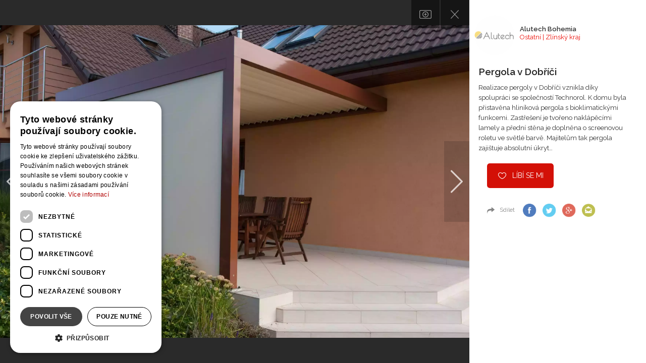

--- FILE ---
content_type: text/html; charset=utf-8
request_url: https://www.bydlo.cz/alutech-bohemia/bioklimaticka-pergola/fotka/13196
body_size: 12895
content:
<!DOCTYPE html>
<html lang="cs" class="Projects-picture-html">
    <head>
        <script type="text/javascript" charset="UTF-8" src="//cdn.cookie-script.com/s/6a862e5141f11dd1ba0af0e66bd8adb5.js"></script>
        <script data-ad-client="ca-pub-8469920105013450" async src="https://pagead2.googlesyndication.com/pagead/js/adsbygoogle.js"></script>
        <meta charset="utf-8">
        <title>Fotka realizace | Bydlo.cz</title>
        <meta name="description" content="Fotka realizace">
        <meta name="keywords" content="Fotka realizace">

        <meta name="viewport" content="width=device-width, initial-scale=1">
        <meta name="google-site-verification" content="xM95Bi_324vvguM0PDtACmdjgCGaUIwuaV8I0uBQCO4">
        <meta property="fb:pages" content="253372524727742">
        <meta name="p:domain_verify" content="02c197921a68e90ce50e2d5e1c054325">

        <script src="https://apis.google.com/js/client:platform.js" async defer></script>
        <meta name="Author" content="Alutech Bohemia | www.bydlo.cz">

    <meta property="og:title" content="Pergola v Dobříči - Alutech Bohemia">
    <meta property="og:url" content="https://www.bydlo.cz/alutech-bohemia/bioklimaticka-pergola/fotka/13196"> 
    <meta property="og:description" content="Realizace pergoly v Dobříči vznikla díky spolupráci se společností Technorol. K domu byla přistavěna hliníková pergola s bioklimatickými funkcemi. Zastřešení je tvořeno…">
    <meta property="og:image" content="https://www.bydlo.cz/files/image/projects/1512/alutech-bohemia_1512_13196_wm2.jpg">
    <meta property="og:image:width" content="1000"> 
    <meta property="og:image:height" content="1000"> 
    <meta property="og:locale" content="cs_CZ">
    <meta property="fb:admins" content="100000011810219">
    <meta property="fb:app_id" content="481064589479263">

        <link rel="canonical" href="https://www.bydlo.cz/alutech-bohemia/bioklimaticka-pergola/fotka/13196">
        <link rel="shortcut icon" sizes="16x16 32x32 48x48" href="https://www.bydlo.cz/favicon.ico">
        <link rel="shortcut icon" type="image/x-icon" href="https://www.bydlo.cz/favicon.ico">
        <!--[if IE]><link rel="shortcut icon" href="https://www.bydlo.cz/favicons/favicon.ico"><![endif]-->
        <link rel="apple-touch-icon" sizes="57x57" href="https://www.bydlo.cz/favicons/apple-touch-icon-57x57.png">
        <link rel="apple-touch-icon" sizes="60x60" href="https://www.bydlo.cz/favicons/apple-touch-icon-60x60.png">
        <link rel="apple-touch-icon" sizes="72x72" href="https://www.bydlo.cz/favicons/apple-touch-icon-72x72.png">
        <link rel="apple-touch-icon" sizes="76x76" href="https://www.bydlo.cz/favicons/apple-touch-icon-76x76.png">
        <link rel="apple-touch-icon" sizes="114x114" href="https://www.bydlo.cz/favicons/apple-touch-icon-114x114.png">
        <link rel="apple-touch-icon" sizes="120x120" href="https://www.bydlo.cz/favicons/apple-touch-icon-120x120.png">
        <link rel="apple-touch-icon" sizes="144x144" href="https://www.bydlo.cz/favicons/apple-touch-icon-144x144.png">
        <link rel="apple-touch-icon" sizes="152x152" href="https://www.bydlo.cz/favicons/apple-touch-icon-152x152.png">
        <link rel="apple-touch-icon" sizes="180x180" href="https://www.bydlo.cz/favicons/apple-touch-icon-180x180.png">
        <link rel="icon" type="image/png" href="https://www.bydlo.cz/favicons/favicon-32x32.png" sizes="32x32">
        <link rel="icon" type="image/png" href="https://www.bydlo.cz/favicons/android-chrome-192x192.png" sizes="192x192">
        <link rel="icon" type="image/png" href="https://www.bydlo.cz/favicons/favicon-96x96.png" sizes="96x96">
        <link rel="icon" type="image/png" href="https://www.bydlo.cz/favicons/favicon-16x16.png" sizes="16x16">
        <link rel="manifest" href="https://www.bydlo.cz/favicons/manifest.json">
        <link rel="mask-icon" href="https://www.bydlo.cz/favicons/safari-pinned-tab.svg">
        <meta name="msapplication-TileColor" content="#da532c">
        <meta name="msapplication-TileImage" content="https://www.bydlo.cz/favicons/mstile-144x144.png">
        <meta name="theme-color" content="#ffffff">

        <link rel="alternate" type="application/rss+xml" title="RSS Feed pro Bydlo.cz" href="https://www.bydlo.cz/files/instant-articles.xml">
        <link rel="alternate" type="application/rss+xml" title="RSS Feed projektů z Bydlo.cz" href="https://www.bydlo.cz/files/projects.xml">

        <link rel="manifest" href="https://www.bydlo.cz/manifest.json">
        <script src="https://cdn.onesignal.com/sdks/OneSignalSDK.js" async=""></script>
        <script>
          var OneSignal = window.OneSignal || [];
          OneSignal.push(function() {
            OneSignal.init({
              appId: "b3517fce-0b77-497a-ab5b-7dfee718465a",
            });
          });
        </script>

        <script src="https://maps.googleapis.com/maps/api/js?v=3.exp&libraries=places&key=AIzaSyDDBNbRuPTZU3QF8tBn9qKWd974YdHxE_M"></script>
        <script src='https://www.google.com/recaptcha/api.js'></script>
         <script src="//assets.adobedtm.com/4beaca54604aa1db7a7d9296a08d83bee398e7fd/satelliteLib-b54c24dc1fb24a614f18cbe602726d4b06972d15.js"></script>

        <script>
            var production = "true";
            var socialeSitesUrl = "/social-sites/";
            var projectsUrl = "/realizace";
            var studiosEdit = "/dashboard.dashboard/" + 'dashboard/default';
            var baseUrl = "https://www.bydlo.cz";
            var basePath = "";
            var realBaseUrl = "https://www.bydlo.cz/";
            var actualUrl = "https://www.bydlo.cz/alutech-bohemia/bioklimaticka-pergola/fotka/13196";
            var CKEDITOR_BASEPATH = baseUrl + '/www/ckeditor/';
            var cklang = "cs";
            var facebookApiId = "481064589479263";
            var reg = null;
        </script>

        <link href='https://fonts.googleapis.com/css?family=Raleway:300,400,600,700&amp;subset=latin,latin-ext' rel='stylesheet' type='text/css'>
        <link rel="stylesheet" href="https://www.bydlo.cz/www/css/styles.min.css?v=1619619914">

        <script src="https://www.bydlo.cz/www/js/scripts.min.js?v=1619619919" ></script>
        <!--<link rel="stylesheet" href="https://www.bydlo.cz/css/style.css"-->

         
        <meta name="robots" content="all,follow">
<script type='text/javascript'>
                    var _gaq = { push: function(t) {
                        console.log("Google Analytics event " + t[0] + " called - "+t[1]);
                    }}
                </script>
    </head>
    <body class="Projects-picture " id="lang-cs">
        <!-- Google Tag Manager -->
        <noscript><iframe src="//www.googletagmanager.com/ns.html?id=GTM-TQZ4BH"
        height="0" width="0" style="display:none;visibility:hidden"></iframe></noscript>
        <script>(function(w,d,s,l,i) { w[l]=w[l]||[];w[l].push( { 'gtm.start':
        new Date().getTime(),event:'gtm.js' } );var f=d.getElementsByTagName(s)[0],
        j=d.createElement(s),dl=l!='dataLayer'?'&l='+l:'';j.async=true;j.src=
        '//www.googletagmanager.com/gtm.js?id='+i+dl;f.parentNode.insertBefore(j,f);
        } )(window,document,'script','dataLayer','GTM-TQZ4BH');</script>
        <!-- End Google Tag Manager -->

        <div id="loading">
            <div class="load">
                <div class="spinner"></div>
                <h2 class="loading-text">Ukládání projektu</h2>
            </div>
        </div>

        <!-- Go to www.addthis.com/dashboard to customize your tools -->
        <script type="text/javascript" src="//s7.addthis.com/js/300/addthis_widget.js#pubid=ra-555319fa2b34137d" async="async"></script>

        <div id="fb-root"></div>

        <div class="pre-footer-banner js-footer-banner desktop-xl-only">
            <div class="container leaderboard-top">
            </div>
        </div>


        <script async defer crossorigin="anonymous" src="https://connect.facebook.net/sk_SK/sdk.js#xfbml=1&version=v4.0"></script>

        
    <!-- slider code start -->
    <div class="container p-imageGallery">
        <div class="gallery-wrapper overlayimage">
            <div class="options">
                <a href="#" data-toggle="modal" data-target="#addToAlbumModal" data-image-order="13196" data-id="13196" class="add-to-album addToGallery"></a>
                <a class="close" href="/alutech-bohemia/bioklimaticka-pergola"></a>
                <a href="#" class="show-info-wrapper"></a>
            </div>

            <a class="c-previousStep" href="/alutech-bohemia/bioklimaticka-pergola/fotka/13195">
                <img src="https://www.bydlo.cz/www/images/left-arrow.svg" alt="left arrow">
            </a>

            <div class="image-wrapper clearfix" data-id="13196">
                <picture>
                    <source srcset="https://www.bydlo.cz/files/image/thumbnail/alutech-bohemia_1512_13196_wm2_pfilesSimageSprojectsSw2560hf1qmt1596115893.webp" type="image/webp">
                    <img src="https://www.bydlo.cz/files/image/thumbnail/alutech-bohemia_1512_13196_wm2_pfilesSimageSprojectsSw2560hf1qmt1596020058.jpg" alt="Realizace pergoly v Dobříči vznikla díky spolupráci se společností Technorol. K domu byla přistavěna hliníková pergola s bioklimatickými funkcemi. Zastřešení…" class="rsTmb albumable">
                </picture>

                <div class="js-sharing hidden" id="image-13196">
                    <a href="#" class="js-share-item email" data-type="email" data-image-source="https://www.bydlo.cz/files/image/projects/1512/alutech-bohemia_1512_13196_wm2.jpg"></a>
                    <div class="addthis_jumbo_share" data-url="www.bydlo.cz/alutech-bohemia/bioklimaticka-pergola/fotka/13196" data-title="Pergola v Dobříči - Alutech Bohemia"></div>
                </div>
            </div>

            <a class="c-nextStep" href="/alutech-bohemia/bioklimaticka-pergola/fotka/13197">
                <img src="https://www.bydlo.cz/www/images/right-arrow.svg" alt="right arrow">
            </a>

            <div class="info-wrapper">
                <div class="author clearfix">
                    <a class="avatar-wrapper" href="/alutech-bohemia">
                        <div class="avatar" style="background-image:url(https\:\/\/www\.bydlo\.cz\/files\/image\/studios\/1862\/default_1517918965_alutech-bohemia\.png)"></div>
                    </a>
                    <div class="text">
                        <a href="/alutech-bohemia">
                            <h4>Alutech Bohemia</h4>
                        </a>
                        <span>
                            Ostatní
                            |
                            Zlínský kraj
                        </span>
                    </div>
                </div>

                <div class="info-wrapper-content clearfix">
                    <h1>Pergola v Dobříči</h1>
                        <p class="image-description">Realizace pergoly v Dobříči vznikla díky spolupráci se společností Technorol. K domu byla přistavěna hliníková pergola s bioklimatickými funkcemi. Zastřešení je tvořeno naklápěcími lamely a přední stěna je doplněna o screenovou roletu ve světlé barvě. Majitelům tak pergola zajištuje absolutní úkryt…</p>
                </div>


<div id="snippet--liker">                        <a class="btn btn-red like login" href="" data-toggle="modal" data-target="#loginModal">Líbí se mi</a>
</div>

                <div class="social clearfix js-sharing">
                    <span>Sdílet</span>
                    <ul class="clearfix">
                        <li>
                            <a href="#" class="js-share-item-picture facebook" data-type="facebook"></a>
                        </li>
                        <li>
                            <a href="#" class="js-share-item-picture twitter" data-type="twitter"></a>
                        </li>
                        <li>
                            <a href="#" class="js-share-item-picture google" data-type="google"></a>
                        </li>
                        <li>
                                <a href="#" data-toggle="modal" data-target="#loginModal" class="login email"></a>
                        </li>
                    </ul>
                </div>

                <div class="tile">
		<div class="item advert-item advert-script ">
			<div class="frame">
					<script async src="https://pagead2.googlesyndication.com/pagead/js/adsbygoogle.js"></script>
<!-- Square 3 -->
<ins class="adsbygoogle"
     style="display:inline-block;width:300px;height:300px"
     data-ad-client="ca-pub-8469920105013450"
     data-ad-slot="3813895697"></ins>
<script>
     (adsbygoogle = window.adsbygoogle || []).push({});
</script>
			</div>
		</div>
                </div>

            </div>
        </div>
    </div>

    <!-- tabs & footer end /// -->


    <!-- Modal -->
    <div class="modal fade" id="addToAlbumModal" tabindex="-1" role="dialog" aria-labelledby="myModalLabel-addToAlbum" aria-hidden="true">
        <div class="modal-dialog">
            <div class="modal-content">
                <div class="modal-header">
                    <a href="#" class="modal-close" data-dismiss="modal">
                        <span></span>
                    </a>
                    <div class="modal-title" id="myModallabel-addToAlbum">Přidat do alba</div>
                </div>
                <div class="modal-body">
                    <div class="album-picture-preview-wrapper">
                        <picture>
                            <sourcesrcset="https://www.bydlo.cz/files/image/thumbnail/alutech-bohemia_1512_13196_wm2_pfilesSimageSprojectsSw768hf1qmt1596115893.webp" type="image/webp">
                            <img src="https://www.bydlo.cz/files/image/thumbnail/alutech-bohemia_1512_13196_wm2_pfilesSimageSprojectsSw768hf1qmt1596020058.jpg" id="album-picture-preview" class="hidden" alt="add picture to album">
                        </picture>
                    </div>
                    <form action="/alutech-bohemia/bioklimaticka-pergola/fotka/13196" method="post" id="frm-addPhotoToAlbumForm" class="form custom-forms">                        <div class="form-group user-data">
                            <label for="frm-addPhotoToAlbumForm-album">Vybrat album</label>
                            <div class="form-group-more-select-wrapper">
                                <select name="album" id="frm-addPhotoToAlbumForm-album" required data-nette-rules='[{"op":":filled","msg":"Vyberte některé z vašich alb"}]' class="form-control album-picker basic basic-1 basic-1-raw" placeholder="Vyberte některé z vašich alb"><option value="0">-- nové album --</option></select>
                            </div>
                        </div>
                        <div class="form-group">
                            <label for="frm-addPhotoToAlbumForm-newAlbum" class="new-album-namer hidden">Vytvořit nové album</label>
                            <input type="text" name="newAlbum" id="frm-addPhotoToAlbumForm-newAlbum" data-nette-rules='[{"op":":equal","rules":[{"op":":filled","msg":"Název nového alba nesmí být prázdný"}],"control":"album","arg":0}]' class="custom-forms-control new-album-namer hidden" placeholder="Název nového alba">
                        </div>

                        <div class="form-group alignCenter">
                                <a href="#" class="btn btn-red" data-dismiss="modal" data-toggle="modal" data-target="#loginModal">Přidat do alba</a>
                        </div>

                            <div class="custom-forms-footer-supplement">
                                <p>Pro přidání do alba musíte přihlášený.<br>
                                    <a href="#" data-dismiss="modal" data-toggle="modal" data-target="#loginModal"><strong>Přihlásit se</strong></a>
                                    <strong>&nbsp;|&nbsp;</strong>
                                    <a href="#" data-dismiss="modal" data-toggle="modal" data-backdrop="static" data-target="#registerModal"><strong>Vytvořit účet</strong></a>
                                </p>
                            </div>
                    <input type="hidden" name="projectPictureId" id="frm-addPhotoToAlbumForm-projectPictureId" value=""><input type="hidden" name="_do" value="addPhotoToAlbumForm-submit"><!--[if IE]><input type=IEbug disabled style="display:none"><![endif]-->
</form>

                </div>
            </div>
        </div>
    </div>

<!-- Modal -->
<div class="modal fade" id="registerModal" role="dialog" aria-labelledby="registerModalLabel" aria-hidden="true">
    <div class="modal-dialog modal-cw-4">
        <div class="modal-content">
            <div class="modal-header">
                <a href="#" class="modal-close" data-dismiss="modal">
                    <span></span>
                </a>
                <div class="modal-title" id="registerModalLabel">Registrace nového uživatele</div>
            </div>
            <div class="modal-body">
                <form action="/alutech-bohemia/bioklimaticka-pergola/fotka/13196" method="post" id="frm-registrationForm-registrationForm" enctype="multipart/form-data" class="custom-forms">
                    <input type="hidden" name="Id" value="" class="hidden">
                    <input type="hidden" name="SocialSite" value="" class="hidden">
                    <input type="hidden" name="AvatarSoc" value="" class="hidden">
                    <input type="hidden" name="AvatarCropped" id="registrationForm-AvatarCropped" value="" class="hidden">
                    <input type="hidden" name="FacebookAccessToken" value="" class="hidden">
                    <input type="hidden" name="FacebookId" value="" class="hidden">
                    <input type="hidden" name="GoogleAccessToken" value="" class="hidden">
                    <input type="hidden" name="GoogleId" value="" class="hidden">
                    <input type="hidden" name="CompanyInfoId" value="" class="hidden">
                    <input type="hidden" name="Referer" value="" class="hidden">

                    <div class="row user-type-changer">
                        <div class="col-lg-4 col-lg-offset-4 col-sm-6 col-sm-offset-3 col-xs-12 clearfix">
                            <div class="custom-forms-clmn-1">
                                <div class="custom-forms-radio custom-forms-radio-1 custom-forms-radio-fake">
                                    <input class="redirectingCheckbox user"  type="checkbox" name="iAmUser" id="frm-registrationForm-registrationForm-iAmUser" data-nette-rules='[{"op":":blank","rules":[{"op":":filled","msg":"Vyberte prosím, typ uživatelského účtu"}],"control":"iAmAuthor"}]' checked>
                                    <label for="frm-registrationForm-registrationForm-iAmUser">Jsem uživatel</label>
                                    <span class="custom-forms-info">
                                        info
                                        <span data-title="Hledám inspiraci pro bydlení. Zajímají mě moderní trendy v oblasti interiérového designu a architektury. Hledám svěží a praktické nápady pro vybavení interiéru. Jsem uživatel."></span>
                                    </span>
                                </div>
                            </div>
                        </div>
                        <div class="col-lg-4 col-lg-offset-4 col-sm-6 col-sm-offset-3 col-xs-12 clearfix">
                            <div class="custom-forms-clmn-1">
                                <div class="custom-forms-radio custom-forms-radio-1 custom-forms-radio-fake">
                                    <input class="redirectingCheckbox author"  type="checkbox" name="iAmAuthor" id="frm-registrationForm-registrationForm-iAmAuthor" data-nette-rules='[{"op":":blank","rules":[{"op":":filled","msg":"Vyberte prosím, typ uživatelského účtu"}],"control":"iAmUser"}]'>
                                    <label for="frm-registrationForm-registrationForm-iAmAuthor">Jsem autor</label>
                                    <span class="custom-forms-info">
                                        info
                                        <span data-title="Jsem tvůrce v oblasti interiérového designu nebo architektury. Rád bych prezentoval svou práci, ukázal nejlepší reference a nabídl své služby. Rád bych psal odborné články. Jsem autor."></span>
                                    </span>
                                </div>
                            </div>
                        </div>
                    </div>

                    <div class="row">
                    </div>

                    <div class="row">
                        <div class="col-xs-12">
                            <div class="load-data load-data-success hidden">
                                Podařilo se načíst základní údaje. Vyplňte zbývající informace a dokončete registraci.<br>
                                Po dokončení bude váš účet propojen se zvolenou sociální sítí.
                            </div>
                        </div>
                    </div>

                    <div class="row">
                        <div class="col-sm-6 col-xs-12 clearfix">
                            <div class="custom-forms-clmn-1">
                                <div class="form-group form-group-icon">
                                    <label for="frm-registrationForm-registrationForm-Email">E-mail <span class="hidden-xs">(Uživatelské jméno)</span></label>
                                    <input type="email" name="Email" autocomplete="off" id="frm-registrationForm-registrationForm-Email" required data-nette-rules='[{"op":":filled","msg":"Pole email není vyplněno"},{"op":":email","msg":"Pole email není korektně vyplněno"}]' class="custom-forms-control" placeholder="E-mail">
                                    <span class="custom-forms-control-icon custom-forms-control-icon-people"></span>
                                    <span class="required">*</span>
                                </div>

                                <div class="passwords">
                                    <div class="form-group form-group-icon">
                                        <label for="frm-registrationForm-registrationForm-password">Heslo *</label>
                                        <input type="password" name="password" autocomplete="off" id="frm-registrationForm-registrationForm-password" data-nette-rules='[{"op":":blank","rules":[{"op":":minLength","msg":"Heslo musí obsahovat minimálně 6 znaků","arg":6}],"control":"SocialSite"}]' class="custom-forms-control" placeholder="Heslo">
                                        <span class="custom-forms-control-icon custom-forms-control-icon-lock"></span>
                                        <span class="required">*</span>
                                    </div>
                                    <div class="form-group form-group-icon">
                                        <label for="frm-registrationForm-registrationForm-passwordCheck">Potvrzení hesla *</label>
                                        <input type="password" name="passwordCheck" autocomplete="off" id="frm-registrationForm-registrationForm-passwordCheck" data-nette-rules='[{"op":":filled","rules":[{"op":":equal","msg":"Hesla se neshodují","arg":{"control":"password"}}],"control":"passwordCheck"}]' class="custom-forms-control" placeholder="Heslo znovu">
                                        <span class="custom-forms-control-icon custom-forms-control-icon-lock"></span>
                                        <span class="required">*</span>
                                    </div>
                                </div>
                            </div>
                        </div>
                        <div class="col-sm-6 col-xs-12 clearfix">
                            <div class="custom-forms-clmn-1 custom-forms-clmn-right">
                                <div class=" custom-forms-checkbox custom-forms-checkbox-p1 hidden">
                                    <input type="checkbox" name="HideEmail" id="frm-registrationForm-registrationForm-HideEmail">
                                    <label for="frm-registrationForm-registrationForm-HideEmail">Nezobrazovat email na profilu</label>
                                    <span class="custom-forms-info">
                                        info
                                        <span data-title="Popisek_HideEMail"></span>
                                    </span>
                                </div>

                                    <div id="names-user-position">
                                        <div>
                                            <div class="form-group">
                                                <label for="frm-registrationForm-registrationForm-FirstName">Jméno</label>
                                                <input type="text" name="FirstName" autocomplete="off" id="frm-registrationForm-registrationForm-FirstName" required data-nette-rules='[{"op":":filled","msg":"Pole jméno není vyplněno"}]' class="custom-forms-control" placeholder="Vaše jméno">
                                                <span class="required">*</span>
                                            </div>
                                            <div class="form-group">
                                                <label for="frm-registrationForm-registrationForm-LastName">Příjmení</label>
                                                <input type="text" name="LastName" autocomplete="off" id="frm-registrationForm-registrationForm-LastName" required data-nette-rules='[{"op":":filled","msg":"Pole příjmení není vyplněno"}]' class="custom-forms-control" placeholder="Vaše příjmení">
                                                <span class="required">*</span>
                                            </div>
                                        </div>
                                    </div>
                            </div>
                        </div>
                    </div>

                    <div class=" custom-forms-photo">
                        <div class="row">
                                <div class="col-sm-6 col-xs-12 clearfix">
                                    <div class="custom-forms-clmn-1">
                                        <p class="custom-forms-title"><label for="frm-registrationForm-registrationForm-Avatar">Profilový obrázek/logo</label></p>
                                        <p class="custom-forms-photo-desc">Vložte obrázek ve formátu JPEG, PNG nebo GIF s rozměry alespoň 200x200px.</p>
                                        <p class="custom-forms-photo-desc">TIP: Obrázek můžete upravit – posuvníkem zvětšíte či zmenšíte, kliknutím myši a posunem upravíte pozici.</p>
                                    </div>
                                </div>
                            <div class="col-sm-6 col-xs-12 clearfix">
                                <div class="form-group custom-forms-file">
                                    <input type="file" name="Avatar" id="frm-registrationForm-registrationForm-Avatar" data-nette-rules='[{"op":":fileSize","msg":"The size of the uploaded file can be up to 33554432 bytes.","arg":33554432}]' class="hidden">
                                        <!-- This wraps the whole cropper -->
                                        <div id="image-cropper">
                                            <!-- This is where the preview image is displayed -->
                                            <div class="cropit-preview"></div>

                                            <!-- You can add additional elements here, e.g. the image icons -->
                                            <input type="range" class="cropit-image-zoom-input">

                                            <!-- This is where user selects new image -->
                                            <input type="file" id="Cropfile" name="Cropfile" class="cropit-image-input inputfile hidden">
                                            <label for="Cropfile"><img src="https://www.bydlo.cz/www/images/input-file-icon.png" alt=""> <span>Vybrat obrázek</span></label>
                                        </div>
                                </div>
                            </div>
                        </div>
                    </div>

                    <div class=" hidden">
                        <div class="row">
                            <div class="col-xs-12">
                                <p class="custom-forms-title">Profilové údaje</p>
                            </div>
                        </div>

                        <div class="row">
                            <div class="col-sm-6 col-xs-12 clearfix">
                                <div class="custom-forms-clmn-1">
                                    <div class="form-group">
                                        <label for="frm-registrationForm-registrationForm-CompanyName">Název profilu <span class="hidden-xs">(Uživatelské jméno)</span></label>
                                        <input type="text" name="CompanyName" autocomplete="off" id="frm-registrationForm-registrationForm-CompanyName" data-nette-rules='[{"op":":equal","rules":[{"op":":filled","msg":"Musíte vybrat vaši značku/název"}],"control":"iAmAuthor","arg":true}]' class="custom-forms-control text-to-url-from" placeholder="např. Studio u Darinky">
                                        <span class="required">*</span>
                                        <span class="custom-forms-info">
                                            info
                                            <span data-title="Popisek_CompanyName"></span>
                                        </span>
                                    </div>

                                    <div class="form-group">
                                        <label for="frm-registrationForm-registrationForm-BusinessName">Obchodní název</label>
                                        <input type="text" name="BusinessName" autocomplete="off" id="frm-registrationForm-registrationForm-BusinessName" class="custom-forms-control" placeholder="např. Darinka s.r.o.">
                                        <span class="custom-forms-info">
                                            info
                                            <span data-title="Popisek_BusinessName"></span>
                                        </span>
                                    </div>

                                </div>
                            </div>
                            <div class="col-sm-6 col-xs-12 clearfix">
                                <div class="custom-forms-clmn-1 custom-forms-clmn-right">
                                    <div class="form-group">
                                        <label for="frm-registrationForm-registrationForm-UrlRoute">URL</label>

                                            <input type="text" name="UrlRoute" autocomplete="off" readonly id="frm-registrationForm-registrationForm-UrlRoute" data-nette-rules='[{"op":":equal","rules":[{"op":":filled","msg":"Pole URL není vyplněno"}],"control":"iAmAuthor","arg":true}]' class="custom-forms-control text-to-url-to hidden" placeholder="Url adresa">
                                            <input class="custom-forms-control text-to-url-to-viewed" placeholder="Url adresa" type="text" readonly="readonly" name="UrlRouteViewed" id="frm-registrationForm-registrationForm-UrlRouteViewed" value="">

                                        <span class="required">*</span>
                                        <span class="custom-forms-info">
                                            info
                                            <span data-title="Popisek_UrlRoute"></span>
                                        </span>
                                    </div>
                                    <div class="form-group">
                                        <label for="frm-registrationForm-registrationForm-ICO">IČO</label>
                                        <input type="text" name="ICO" autocomplete="off" id="frm-registrationForm-registrationForm-ICO" data-nette-rules='[{"op":":filled","rules":[{"op":":pattern","msg":"IČO musí být složeno pouze z číslic","arg":"^[0-9]*$"}],"control":"ICO"}]' class="custom-forms-control ico-listener" placeholder="Vyplněním této položky se automaticky předvyplní i některé následující">
                                        <span class="custom-forms-info">
                                            info
                                            <span data-title="Popisek_ICO"></span>
                                        </span>
                                    </div>
                                    <div class="form-group">
                                        <label for="frm-registrationForm-registrationForm-DIC">DIČ</label>
                                        <input type="text" name="DIC" autocomplete="off" id="frm-registrationForm-registrationForm-DIC" class="custom-forms-control" placeholder="DIČ">
                                    </div>
                                </div>
                            </div>
                        </div>

                        <div class="row">
                            <div class="col-xs-12">
                                <div class="form-group">
                                    <label for="frm-registrationForm-registrationForm-Info">Řekněte nám něco o sobě</label>
                                    <textarea name="Info" id="frm-registrationForm-registrationForm-Info" class="custom-forms-control" placeholder="Představte se ostatním uživatelům"></textarea>
                                </div>
                            </div>
                        </div>

                        <div class="row">
                            <div class="col-sm-6 col-xs-12 clearfix">
                                <div class="custom-forms-clmn-1">
                                    <div class="form-group">
                                        <label for="frm-registrationForm-registrationForm-UrlWeb">Web</label>
                                        <input type="text" name="UrlWeb" autocomplete="off" id="frm-registrationForm-registrationForm-UrlWeb" class="custom-forms-control">
                                    </div>
                                    <div class="form-group">
                                        <label for="frm-registrationForm-registrationForm-UrlTwitter">Twitter</label>
                                        <input type="text" name="UrlTwitter" autocomplete="off" id="frm-registrationForm-registrationForm-UrlTwitter" class="custom-forms-control">
                                    </div>
                                    <div class="form-group">
                                        <label for="frm-registrationForm-registrationForm-UrlInstagram">Instagram</label>
                                        <input type="text" name="UrlInstagram" autocomplete="off" id="frm-registrationForm-registrationForm-UrlInstagram" class="custom-forms-control">
                                    </div>
                                </div>
                            </div>
                            <div class="col-sm-6 col-xs-12 clearfix">
                                <div class="custom-forms-clmn-1 custom-forms-clmn-right">
                                    <div class="form-group">
                                        <label for="frm-registrationForm-registrationForm-UrlFacebook">Facebook</label>
                                        <input type="text" name="UrlFacebook" autocomplete="off" id="frm-registrationForm-registrationForm-UrlFacebook" class="custom-forms-control">
                                    </div>
                                    <div class="form-group">
                                        <label for="frm-registrationForm-registrationForm-UrlPinterest">Pinterest</label>
                                        <input type="text" name="UrlPinterest" autocomplete="off" id="frm-registrationForm-registrationForm-UrlPinterest" class="custom-forms-control">
                                    </div>
                                </div>
                            </div>
                        </div>

                        <div class="row">
                            <div class="col-xs-12">
                                <p class="custom-forms-title custom-forms-title-mt">Doplňující údaje</p>
                            </div>
                        </div>

                        <div class="row">
                            <div class="col-sm-6 col-xs-12 clearfix">
                                <div class="custom-forms-clmn-1">
                                    <div class="form-group form-group-more-select">
                                        <label>Pusobnost:</label>
                                        <select name="Region1" id="frm-registrationForm-registrationForm-Region1" data-nette-rules='[{"op":":equal","rules":[{"op":":filled","msg":"Musíte vybrat vaši hlavní působnost"}],"control":"iAmAuthor","arg":true}]' class="custom-forms-control"><option value="">Vyberte působnost</option><option value="1">Hlavní město Praha</option><option value="2">Středočeský kraj</option><option value="3">Jihočeský kraj</option><option value="4">Plzeňský kraj</option><option value="5">Karlovarský kraj</option><option value="6">Ústecký kraj</option><option value="7">Liberecký kraj</option><option value="8">Královéhradecký kraj</option><option value="9">Pardubický kraj</option><option value="10">Kraj vysočina</option><option value="11">Jihomoravský kraj</option><option value="12">Olomoucký kraj</option><option value="13">Moravskoslezský kraj</option><option value="14">Zlínský kraj</option><option value="15">Celá ČR</option><option value="16">Slovensko</option><option value="17">Ostatní země</option></select>
                                        <span class="required">*</span>
                                        <select name="Region2" id="frm-registrationForm-registrationForm-Region2" class="custom-forms-control"><option value="">Vyberte působnost</option><option value="1">Hlavní město Praha</option><option value="2">Středočeský kraj</option><option value="3">Jihočeský kraj</option><option value="4">Plzeňský kraj</option><option value="5">Karlovarský kraj</option><option value="6">Ústecký kraj</option><option value="7">Liberecký kraj</option><option value="8">Královéhradecký kraj</option><option value="9">Pardubický kraj</option><option value="10">Kraj vysočina</option><option value="11">Jihomoravský kraj</option><option value="12">Olomoucký kraj</option><option value="13">Moravskoslezský kraj</option><option value="14">Zlínský kraj</option><option value="15">Celá ČR</option><option value="16">Slovensko</option><option value="17">Ostatní země</option></select>
                                        <select name="Region3" id="frm-registrationForm-registrationForm-Region3" class="custom-forms-control"><option value="">Vyberte působnost</option><option value="1">Hlavní město Praha</option><option value="2">Středočeský kraj</option><option value="3">Jihočeský kraj</option><option value="4">Plzeňský kraj</option><option value="5">Karlovarský kraj</option><option value="6">Ústecký kraj</option><option value="7">Liberecký kraj</option><option value="8">Královéhradecký kraj</option><option value="9">Pardubický kraj</option><option value="10">Kraj vysočina</option><option value="11">Jihomoravský kraj</option><option value="12">Olomoucký kraj</option><option value="13">Moravskoslezský kraj</option><option value="14">Zlínský kraj</option><option value="15">Celá ČR</option><option value="16">Slovensko</option><option value="17">Ostatní země</option></select>
                                    </div>
                                </div>
                            </div>
                            <div class="col-sm-6 col-xs-12 clearfix">
                                <div class="custom-forms-clmn-1 custom-forms-clmn-right">
                                    <div class="form-group form-group-more-select">
                                        <label>Kategorie:</label>
                                        <select name="Category1" id="frm-registrationForm-registrationForm-Category1" data-nette-rules='[{"op":":equal","rules":[{"op":":filled","msg":"Musíte vybrat vaši hlavní kategorii"}],"control":"iAmAuthor","arg":true}]' class="custom-forms-control"><option value="">Vyberte kategorii</option><option value="5">Architekt</option><option value="18">Projektant</option><option value="8">Interiérový design</option><option value="6">Kuchyňské studio</option><option value="7">Koupelnové studio</option><option value="9">Zahradní architekt</option><option value="27">Zahradní jezírka</option><option value="32">Venkovní kuchyně</option><option value="29">Výrobce nábytku</option><option value="13">Stolař / truhlář</option><option value="31">Ploty a brány</option><option value="22">Dřevostavby</option><option value="28">Kamnář</option><option value="23">Stavební firma</option><option value="17">Bazénový specialista</option><option value="26">Vizualizace</option><option value="25">Zahradník</option><option value="24">Fotograf</option><option value="21">Kameník</option><option value="15">Malíř</option><option value="30">Ostatní</option></select>
                                        <span class="required">*</span>
                                        <select name="Category2" id="frm-registrationForm-registrationForm-Category2" class="custom-forms-control"><option value="">Vyberte kategorii</option><option value="5">Architekt</option><option value="18">Projektant</option><option value="8">Interiérový design</option><option value="6">Kuchyňské studio</option><option value="7">Koupelnové studio</option><option value="9">Zahradní architekt</option><option value="27">Zahradní jezírka</option><option value="32">Venkovní kuchyně</option><option value="29">Výrobce nábytku</option><option value="13">Stolař / truhlář</option><option value="31">Ploty a brány</option><option value="22">Dřevostavby</option><option value="28">Kamnář</option><option value="23">Stavební firma</option><option value="17">Bazénový specialista</option><option value="26">Vizualizace</option><option value="25">Zahradník</option><option value="24">Fotograf</option><option value="21">Kameník</option><option value="15">Malíř</option><option value="30">Ostatní</option></select>
                                        <select name="Category3" id="frm-registrationForm-registrationForm-Category3" class="custom-forms-control"><option value="">Vyberte kategorii</option><option value="5">Architekt</option><option value="18">Projektant</option><option value="8">Interiérový design</option><option value="6">Kuchyňské studio</option><option value="7">Koupelnové studio</option><option value="9">Zahradní architekt</option><option value="27">Zahradní jezírka</option><option value="32">Venkovní kuchyně</option><option value="29">Výrobce nábytku</option><option value="13">Stolař / truhlář</option><option value="31">Ploty a brány</option><option value="22">Dřevostavby</option><option value="28">Kamnář</option><option value="23">Stavební firma</option><option value="17">Bazénový specialista</option><option value="26">Vizualizace</option><option value="25">Zahradník</option><option value="24">Fotograf</option><option value="21">Kameník</option><option value="15">Malíř</option><option value="30">Ostatní</option></select>
                                    </div>
                                </div>
                            </div>
                        </div>

                        <div class="row">
                            <div class="col-xs-12">
                                <p class="custom-forms-title custom-forms-title-mt">Kontaktní údaje</p>
                            </div>
                        </div>

                        <div class="row">
                            <div class="col-sm-6 col-xs-12 clearfix">
                                <div class="custom-forms-clmn-1">
                                    <div class="form-group-two-clmn">
                                        <div class="form-group">
                                            <label for="frm-registrationForm-registrationForm-Street">Ulice</label>
                                            <input type="text" name="Street" autocomplete="off" id="frm-registrationForm-registrationForm-Street" data-nette-rules='[{"op":":equal","rules":[{"op":":filled","msg":"Pole jméno ulice vyplněno"}],"control":"iAmAuthor","arg":true}]' class="custom-forms-control" placeholder="Ulice">
                                        </div>
                                        <div class="form-group">
                                            <label for="frm-registrationForm-registrationForm-HouseNumber">Č.p.</label>
                                            <input type="text" name="HouseNumber" autocomplete="off" id="frm-registrationForm-registrationForm-HouseNumber" data-nette-rules='[{"op":":equal","rules":[{"op":":filled","msg":"Pole jméno čp.. vyplněno"}],"control":"iAmAuthor","arg":true}]' class="custom-forms-control" placeholder="Č.p.">
                                            <span class="required">*</span>
                                        </div>
                                    </div>
                                    <div class="form-group">
                                        <label for="frm-registrationForm-registrationForm-Country">Země</label>
                                        <input type="text" name="Country" autocomplete="off" id="frm-registrationForm-registrationForm-Country" class="custom-forms-control autocomplete-country">
                                        <span class="required">*</span>
                                    </div>
                                </div>
                            </div>
                            <div class="col-sm-6 col-xs-12 clearfix">
                                <div class="custom-forms-clmn-1 custom-forms-clmn-right">
                                    <div class="form-group">
                                        <label for="frm-registrationForm-registrationForm-City">Město</label>
                                        <input type="text" name="City" autocomplete="off" id="frm-registrationForm-registrationForm-City" data-nette-rules='[{"op":":equal","rules":[{"op":":filled","msg":"Pole město není vyplněno"}],"control":"iAmAuthor","arg":true}]' class="custom-forms-control" placeholder="Město">
                                        <span class="required">*</span>
                                    </div>
                                    <div class="form-group">
                                        <label for="frm-registrationForm-registrationForm-ZipCode">PSČ</label>
                                        <input type="text" name="ZipCode" autocomplete="off" id="frm-registrationForm-registrationForm-ZipCode" data-nette-rules='[{"op":":equal","rules":[{"op":":filled","msg":"Pole jméno psč vyplněno"},{"op":":filled","rules":[{"op":":pattern","msg":"PSČ musí být složeno z 5 číslic","arg":"[0-9]{5}"}],"control":"ZipCode"}],"control":"iAmAuthor","arg":true}]' class="custom-forms-control" placeholder="PSČ">
                                        <span class="required">*</span>
                                    </div>
                                </div>
                            </div>
                        </div>

                        <div class="row">
                            <div class="col-xs-12">
                                <div class="custom-forms-checkbox custom-forms-checkbox-p1">
                                    <input type="checkbox" name="InvoiceAddresIsTheSame" id="frm-registrationForm-registrationForm-InvoiceAddresIsTheSame" data-nette-rules='[{"op":":equal","rules":[],"control":"InvoiceAddresIsTheSame","toggle":{"invoice-address-elements":true},"arg":false}]' checked>
                                    <label for="frm-registrationForm-registrationForm-InvoiceAddresIsTheSame">Kontaktní údaje shodné s fakturačními</label>
                                </div>
                            </div>
                        </div>

                        <div id="invoice-address-elements">
                            <div class="row">
                                <div class="col-xs-12">
                                    <p class="custom-forms-title custom-forms-title-mt">Fakturační údaje</p>
                                </div>
                            </div>

                            <div class="row">
                                <div class="col-sm-6 col-xs-12 clearfix">
                                    <div class="custom-forms-clmn-1">
                                        <div class="form-group-two-clmn">
                                            <div class="form-group">
                                                <label for="frm-registrationForm-registrationForm-InvoiceStreet">Ulice</label>
                                                <input type="text" name="InvoiceStreet" autocomplete="off" id="frm-registrationForm-registrationForm-InvoiceStreet" data-nette-rules='[{"op":":equal","rules":[{"op":":filled","msg":"Pole jméno ulice vyplněno"}],"control":"InvoiceAddresIsTheSame","arg":false}]' class="custom-forms-control" placeholder="Ulice">
                                            </div>
                                            <div class="form-group">
                                                <label for="frm-registrationForm-registrationForm-InvoiceHouseNumber">Č.p.</label>
                                                <input type="text" name="InvoiceHouseNumber" autocomplete="off" id="frm-registrationForm-registrationForm-InvoiceHouseNumber" data-nette-rules='[{"op":":equal","rules":[{"op":":filled","msg":"Pole jméno čp.. vyplněno"}],"control":"InvoiceAddresIsTheSame","arg":false}]' class="custom-forms-control" placeholder="Č.p.">
                                                <span class="required">*</span>
                                            </div>
                                        </div>
                                        <div class="form-group">
                                            <label for="frm-registrationForm-registrationForm-InvoiceCountry">Země</label>
                                            <input type="text" name="InvoiceCountry" id="frm-registrationForm-registrationForm-InvoiceCountry" class="custom-forms-control autocomplete-country">
                                            <span class="required">*</span>
                                        </div>
                                    </div>
                                </div>
                                <div class="col-sm-6 col-xs-12 clearfix">
                                    <div class="custom-forms-clmn-1 custom-forms-clmn-right">
                                        <div class="form-group">
                                            <label for="frm-registrationForm-registrationForm-InvoiceCity">Město</label>
                                            <input type="text" name="InvoiceCity" autocomplete="off" id="frm-registrationForm-registrationForm-InvoiceCity" data-nette-rules='[{"op":":equal","rules":[{"op":":filled","msg":"Pole město není vyplněno"}],"control":"InvoiceAddresIsTheSame","arg":false}]' class="custom-forms-control" placeholder="Město">
                                            <span class="required">*</span>
                                        </div>
                                        <div class="form-group">
                                            <label for="frm-registrationForm-registrationForm-InvoiceZipCode">PSČ</label>
                                            <input type="text" name="InvoiceZipCode" autocomplete="off" id="frm-registrationForm-registrationForm-InvoiceZipCode" data-nette-rules='[{"op":":equal","rules":[{"op":":filled","msg":"Pole jméno psč vyplněno"},{"op":":filled","rules":[{"op":":pattern","msg":"PSČ musí být složeno z 5 číslic","arg":"[0-9]{5}"}],"control":"InvoiceZipCode"}],"control":"InvoiceAddresIsTheSame","arg":false}]' class="custom-forms-control" placeholder="PSČ">
                                            <span class="required">*</span>
                                        </div>
                                    </div>
                                </div>
                            </div>
                        </div>
                    </div>
                    <div class="row custom-forms-footer">
                        <div class="col-sm-5">
                            <div class="custom-forms-checkbox">
                                <input class="checkbox" type="checkbox" name="TermsAndConditions" id="frm-registrationForm-registrationForm-TermsAndConditions" required data-nette-rules='[{"op":":filled","msg":"Musíte souhlasit s obchodními podmínkami"}]'>
                                <label for="frm-registrationForm-registrationForm-TermsAndConditions">Souhlasím s <a href="https://www.bydlo.cz/page/obchodni-podminky" target="_blank">obchodními podmínky</a></label>
                            </div>
                        </div>
                        <div class="col-sm-7">
                            <div class="clearfix">
                                <div class="form-group">
                                    <input type="submit" name="submitButton" value="Registrovat se" class="btn btn-red btn-submit">
                                </div>
                                <p><span class="required">*</span> Tyto položky jsou povinné</p>
                            </div>
                        </div>
                    </div>
                <input type="hidden" name="_do" value="registrationForm-registrationForm-submit"></form>

            </div>
        </div>
    </div>
</div>

<script>
	var substringMatcher = function(strs) {
	  return function findMatches(q, cb) {
	    var matches, substringRegex;

	    // an array that will be populated with substring matches
	    matches = [];

	    // regex used to determine if a string contains the substring `q`
	    substrRegex = new RegExp(q, 'i');

	    // iterate through the pool of strings and for any string that
	    // contains the substring `q`, add it to the `matches` array
	    $.each(strs, function(i, str) {
	      if (substrRegex.test(str)) {
	        matches.push(str);
	      }
	    });

	    cb(matches);
	  };
	};

    var states = ["Afgh\u00e1nist\u00e1n","Alandy","Alb\u00e1nie","Al\u017e\u00edrsko","Americk\u00e1 Samoa","Americk\u00e9 Panensk\u00e9 ostrovy","Andorra","Angola","Anguilla","Antarktida","Antigua a Barbuda","Argentina","Arm\u00e9nie","Aruba","Austr\u00e1lie","\u00c1zerb\u00e1jd\u017e\u00e1n","Bahamy","Bahrajn","Banglad\u00e9\u0161","Barbados","Belgie","Belize","B\u011blorusko","Benin","Bermudy","Bh\u00fat\u00e1n","Bol\u00edvie","Bonaire, Svat\u00fd Eustach a Saba","Bosna a Hercegovina","Botswana","Bouvet\u016fv ostrov","Braz\u00edlie","Britsk\u00e9 indickooce\u00e1nsk\u00e9 \u00fazem\u00ed","Britsk\u00e9 Panensk\u00e9 ostrovy","Brunej","Bulharsko","Burkina Faso","Burundi","Cookovy ostrovy","Cura\u00e7ao","\u010cad","\u010cern\u00e1 Hora","\u010cesk\u00e1 republika","\u010c\u00edna","D\u00e1nsko","Demokratick\u00e1 republika Kongo","Dominika","Dominik\u00e1nsk\u00e1 republika","D\u017eibutsko","Egypt","Ekv\u00e1dor","Eritrea","Estonsko","Etiopie","Faersk\u00e9 ostrovy","Falklandy","Fid\u017ei","Filip\u00edny","Finsko","Francie","Francouzsk\u00e1 Guyana","Francouzsk\u00e1 ji\u017en\u00ed a antarktick\u00e1 \u00fazem\u00ed","Francouzsk\u00e1 Polyn\u00e9sie","Gabon","Gambie","Ghana","Gibraltar","Grenada","Gr\u00f3nsko","Gruzie","Guadeloupe","Guam","Guatemala","Guernsey","Guinea","Guinea-Bissau","Guyana","Haiti","Heard\u016fv ostrov a MacDonaldovy ostrovy","Honduras","Hongkong","Chile","Chorvatsko","Indie","Indon\u00e9sie","Ir\u00e1k","\u00cdr\u00e1n","Irsko","Island","It\u00e1lie","Izrael","Jamajka","Japonsko","Jemen","Jersey","Ji\u017en\u00ed Afrika","Ji\u017en\u00ed Georgie a Ji\u017en\u00ed Sandwichovy ostrovy","Ji\u017en\u00ed S\u00fad\u00e1n","Jord\u00e1nsko","Kajmansk\u00e9 ostrovy","Kambod\u017ea","Kamerun","Kanada","Kapverdy","Katar","Kazachst\u00e1n","Ke\u0148a","Kiribati","Kokosov\u00e9 (Keelingovy) ostrovy","Kolumbie","Komory","Kon\u017esk\u00e1 republika","Korejsk\u00e1 lidov\u011b demokratick\u00e1 republika","Korejsk\u00e1 republika","Kosovo","Kostarika","Kuba","Kuvajt","Kypr","Kyrgyzst\u00e1n","Laos","Lesotho","Libanon","Lib\u00e9rie","Libye","Lichten\u0161tejnsko","Litva","Loty\u0161sko","Lucembursko","Macao","Madagaskar","Ma\u010farsko","Makedonie","Malajsie","Malawi","Maledivy","Mali","Malta","Man","Maroko","Marshallovy ostrovy","Martinik","Mauricius","Maurit\u00e1nie","Mayotte","Men\u0161\u00ed odlehl\u00e9 ostrovy USA","Mexiko","Mikron\u00e9sie","Moldavsko","Monako","Mongolsko","Montserrat","Mosambik","Myanmar","Namibie","Nauru","N\u011bmecko","Nep\u00e1l","Niger","Nig\u00e9rie","Nikaragua","Niue","Nizozemsko","Norfolk","Norsko","Nov\u00e1 Kaledonie","Nov\u00fd Z\u00e9land","Om\u00e1n","P\u00e1kist\u00e1n","Palau","Palestina","Panama","Papua Nov\u00e1 Guinea","Paraguay","Peru","Pitcairn","Pob\u0159e\u017e\u00ed slonoviny","Polsko","Portoriko","Portugalsko","Rakousko","R\u00e9union","Rovn\u00edkov\u00e1 Guinea","Rumunsko","Rusko","Rwanda","\u0158ecko","Saint Pierre a Miquelon","Salvador","Samoa","San Marino","Sa\u00fadsk\u00e1 Ar\u00e1bie","Senegal","Severn\u00ed Mariany","Seychely","Sierra Leone","Singapur","Slovensk\u00e1 republika","Slovinsko","Som\u00e1lsko","Spojen\u00e9 arabsk\u00e9 emir\u00e1ty","Spojen\u00e9 st\u00e1ty","Srbsko","St\u0159edoafrick\u00e1 republika","S\u00fad\u00e1n","Surinam","Svat\u00e1 Helena","Svat\u00e1 Lucie","Svat\u00fd Bartolom\u011bj","Svat\u00fd Kry\u0161tof a Nevis","Svat\u00fd Martin (FR)","Svat\u00fd Martin (NL)","Svat\u00fd Tom\u00e1\u0161 a Princ\u016fv ostrov","Svat\u00fd Vincenc a Grenadiny","Svazijsko","S\u00fdrie","\u0160alomounovy ostrovy","\u0160pan\u011blsko","\u0160picberky a Jan Mayen","\u0160r\u00ed Lanka","\u0160v\u00e9dsko","\u0160v\u00fdcarsko","T\u00e1d\u017eikist\u00e1n","Tanzanie","Thajsko","Tchaj-wan","Togo","Tokelau","Tonga","Trinidad a Tobago","Tunisko","Turecko","Turkmenist\u00e1n","Turks a Caicos","Tuvalu","Uganda","Ukrajina","Uruguay","Uzbekist\u00e1n","V\u00e1no\u010dn\u00ed ostrov","Vanuatu","Vatik\u00e1n","Velk\u00e1 Brit\u00e1nie","Venezuela","Vietnam","V\u00fdchodn\u00ed Timor","Wallis a Futuna","Zambie","Z\u00e1padn\u00ed Sahara","Zimbabwe"];

	$('input.autocomplete-country').typeahead({
	  hint: true,
	  highlight: true,
	  minLength: 1
	},
	{
	  name: 'states',
	  source: substringMatcher(states)
	});
</script>
<script>
    // var options = {
    //     url: "https://www.bydlo.cz/files/states.json",
    //     getValue: "name",
    //     list: {
    //         maxNumberOfElements: 1000,
    //         match: {
    //             enabled: true
    //         }
    //     },
    //     theme: "square"
    // };
    // $("input.autocomplete-country").easyAutocomplete(options);
</script>
<!-- Modal -->
<div class="modal fade" id="loginModal" tabindex="-1" role="dialog" aria-labelledby="loginModallabel" aria-hidden="true">
    <div class="modal-dialog modal-cw-1">
        <div class="modal-content">
            <div class="modal-header">
                <a href="#" class="modal-close" data-dismiss="modal">
                    <span></span>
                </a>
                <div class="modal-title" id="loginModallabel">Přihlášení</div>
            </div>
            <div class="modal-body">
                <div class="row">
                </div>
                <form action="/alutech-bohemia/bioklimaticka-pergola/fotka/13196" method="post" id="frm-loginForm-signInForm" class="custom-forms">
                    <div class="row">
                        <div class="col-xs-12 clearfix">
                            <div class="custom-forms-clmn-1">
                                <div class="form-group form-group-icon">
                                    <input type="email" name="email" id="frm-loginForm-signInForm-email" required data-nette-rules='[{"op":":filled","msg":"Vyplňte prosím váš email."},{"op":":email","msg":"Vyplňte prosím email ve správném tvaru!"}]' class="custom-forms-control" placeholder="E-mail">
                                    <span class="custom-forms-control-icon custom-forms-control-icon-nolabel custom-forms-control-icon-people"></span>
                                </div>
                                <div class="form-group form-group-icon">
                                    <input type="password" name="password" id="frm-loginForm-signInForm-password" required data-nette-rules='[{"op":":filled","msg":"Vyplňte prosím heslo."}]' class="custom-forms-control" placeholder="Heslo">
                                    <span class="custom-forms-control-icon custom-forms-control-icon-nolabel custom-forms-control-icon-lock"></span>
                                </div>
                            </div>
                        </div>
                    </div>
                    <div class="row custom-forms-footer">
                        <div class="col-xs-12">
                            <div class="clearfix">
                                <div class="form-group">
                                    <input type="submit" name="send" value="Přihlásit" class="btn btn-red btn-submit">
                                </div>
                                <p><a href="/dashboard.registration/new-password">Zapoměli jste heslo?</a>
                            </div>
                        </div>
                    </div>
                    <div class="row custom-forms-footer-supplement">
                        <div class="col-xs-12">
                            <p>Nemáte účet?
                                <a onclick="showRegistrationModal()"><b>Zaregistrujte se</b></a>.
                            </p>
                        </div>
                    </div>
                <input type="hidden" name="_do" value="loginForm-signInForm-submit"></form>

            </div>
        </div>
    </div>
</div>


<!-- Modal -->

<!-- Modal -->
<div class="modal fade" id="emailShareModal" tabindex="-1" role="dialog" aria-labelledby="myModalLabel-emailShare" aria-hidden="true">
    <div class="modal-dialog">
        <div class="modal-content">
            <div class="modal-header">
                <a href="#" class="modal-close" data-dismiss="modal">
                    <span></span>
                </a>
                <div class="modal-title modal-title-1" id="myModalLabel-emailShare">Odeslat zprávu</div>
            </div>

            <div class="input-fill-from hidden" data-input-name="emailTo"></div>
            <div class="input-fill-from hidden" data-input-name="textarea">Ahoj, posílám ti odkaz na inspiraci, která by tě mohla zajímat. </div>
            <div class="input-fill-from hidden" data-input-name="subject"></div>

            <div class="modal-body">
                <div class="picture-preview-wrapper">
                    <img src="https://www.bydlo.cz/www/images/not-found.png" class="email-sharing-image" alt="foto inspirace">
                </div>
                <form action="/alutech-bohemia/bioklimaticka-pergola/fotka/13196" method="post" id="frm-emailToUser-emailShareForm" class="studio-message-form custom-forms">
                    <input type="text" name="spam" id="frm-emailToUser-emailShareForm-spam" data-nette-rules='[{"op":":blank","msg":"Byl detekován pokus o spam."}]' value="http://"><script type="text/javascript">
				// Clear input value
				var input = document.getElementById('frm-emailToUser-emailShareForm-spam');
				input.value = '';

				// Hide input and label
				if (input.parentNode.parentNode.nodeName == 'TR') {
					// DefaultFormRenderer
					input.parentNode.parentNode.style.display = 'none';
				} else {
					// Manual render
					input.style.display = 'none';
					var labels = input.parentNode.getElementsByTagName('label');
					for (var i = 0; i < labels.length; i++) {  // find and hide label
						if (labels[i].getAttribute('for') == 'frm-emailToUser-emailShareForm-spam') {
							labels[i].style.display = 'none';
						}
					}
				}
			</script>
                    <input type="hidden" name="picture" value="" class="input-fill-to">
                    <input type="hidden" name="pictureLink" value="" class="input-fill-to">
                    <div class="row no-margin">
                        <div class="col-xs-12 form-group">
                            <label for="frm-emailToUser-emailShareForm-emailTo">Email příjemce</label>
                            <input type="email" name="emailTo" id="frm-emailToUser-emailShareForm-emailTo" required data-nette-rules='[{"op":":filled","msg":"Vyplňte prosím váš email!"},{"op":":email","msg":"Vyplňte prosím email ve správném tvaru!"}]' class="custom-forms-control input-fill-to">
                        </div>
                        <div class="col-xs-12 form-group hidden">
                            <label for="frm-emailToUser-emailShareForm-emailFrom">váš email</label>
                            <input type="email" name="emailFrom" readonly id="frm-emailToUser-emailShareForm-emailFrom" required data-nette-rules='[{"op":":filled","msg":"Vyplňte prosím váš email!"},{"op":":email","msg":"Vyplňte prosím email ve správném tvaru!"}]' class="custom-forms-control">
                        </div>
                        <div class="col-xs-12 form-group hidden">
                            <label for="frm-emailToUser-emailShareForm-subject">Předmět</label>
                            <input type="text" name="subject" id="frm-emailToUser-emailShareForm-subject" required data-nette-rules='[{"op":":filled","msg":"Vyplňte prosím předmět zprávy!"}]' class="custom-forms-control input-fill-to">
                        </div>
                        <div class="col-xs-12 form-group">
                            <label for="frm-emailToUser-emailShareForm-textarea">Zpráva</label>
                            <textarea name="textarea" id="frm-emailToUser-emailShareForm-textarea" required data-nette-rules='[{"op":":filled","msg":"Zadejte prosím nějakou zprávu pro příjemce!"}]' class="custom-forms-control message-content input-fill-to"></textarea>
                        </div>
                    </div>
                    <div class="modal-buttons">
                        <div class="row no-margin">
                            <div class="form-group col-xs-12 alignCenter">
                                <input type="submit" name="_submit" value="ODESLAT" class="btn btn-red js-close-modal">
                            </div>
                        </div>
                    </div>
                <input type="hidden" name="form_created" value="icdbbbdcid"><input type="hidden" name="_do" value="emailToUser-emailShareForm-submit"></form>

            </div>
        </div>
    </div>
</div>

        <div id="fb-root"></div>
        <script>(function(d, s, id) {
          var js, fjs = d.getElementsByTagName(s)[0];
          if (d.getElementById(id)) return;
          js = d.createElement(s); js.id = id;
          js.src = "//connect.facebook.net/cs_CZ/sdk.js#xfbml=1&version=v2.5";
          fjs.parentNode.insertBefore(js, fjs);
        }(document, 'script', 'facebook-jssdk'));</script>

        <script type="text/javascript" src="//trackad.cz/get/bydlo.bydlo.cz/generic/fixed"></script>
        <script type="text/javascript" src="//trackad.cz/get/bydlo.bydlo.cz/generic/vignette/mobile"></script>
        
        <script type="text/javascript">
           /* $("form#frm-editProjectForm").ajaxForm({
                success: function(res, status, xhr, form) {
                    console.log(res);
                }
            });*/
        </script>

        <script type="text/javascript">
            var form = $('form#frm-editProjectForm');
            jQuery(document).ready(function() {
                jQuery('#loading').fadeOut(300);
            });
            
            var spinner = $('#loading');
            $(function() {
                form.submit(function(e) {
                    if(form[0].checkValidity() && Nette.validateForm(form[0])){
                        spinner.show();
                    }else {
                        spinner.hide();
                    }
                });                
            });
        </script>
    </body>
</html>


--- FILE ---
content_type: text/html; charset=utf-8
request_url: https://www.google.com/recaptcha/api2/aframe
body_size: -85
content:
<!DOCTYPE HTML><html><head><meta http-equiv="content-type" content="text/html; charset=UTF-8"></head><body><script nonce="D7EJbdSulE4QuLGk_YAS1A">/** Anti-fraud and anti-abuse applications only. See google.com/recaptcha */ try{var clients={'sodar':'https://pagead2.googlesyndication.com/pagead/sodar?'};window.addEventListener("message",function(a){try{if(a.source===window.parent){var b=JSON.parse(a.data);var c=clients[b['id']];if(c){var d=document.createElement('img');d.src=c+b['params']+'&rc='+(localStorage.getItem("rc::a")?sessionStorage.getItem("rc::b"):"");window.document.body.appendChild(d);sessionStorage.setItem("rc::e",parseInt(sessionStorage.getItem("rc::e")||0)+1);localStorage.setItem("rc::h",'1768886723309');}}}catch(b){}});window.parent.postMessage("_grecaptcha_ready", "*");}catch(b){}</script></body></html>